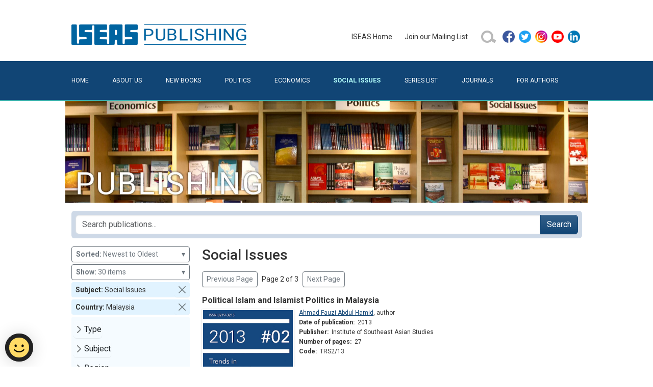

--- FILE ---
content_type: text/html; charset=utf-8
request_url: https://bookshop.iseas.edu.sg/search?limit=30&country=5&subject=23&page=2
body_size: 95140
content:
<!DOCTYPE html>
<html lang="en" data-pgc-master="main.html">

<head>

    <meta charset="utf-8">
    <meta http-equiv="X-UA-Compatible" content="IE=edge">
    <meta name="viewport" content="width=device-width, initial-scale=1, shrink-to-fit=no">

    
    <title>Social Issues | ISEAS Publishing</title>
    <meta property="og:title" content="Social Issues | ISEAS Publishing">

    
    <meta name="description" content="ISEAS Publishing is a dynamic academic press with more than 40 years’ experience. It is the largest publisher of academic books that focuses on Southeast Asian politics, economics and social issues. Since 1970 it has issued more than 2,000 books and journals, publishing an average of 70 a year.">
    <meta property="og:description" content="ISEAS Publishing is a dynamic academic press with more than 40 years’ experience. It is the largest publisher of academic books that focuses on Southeast Asian politics, economics and social issues. Since 1970 it has issued more than 2,000 books and journals, publishing an average of 70 a year.">
    

    
    <meta property="og:image" content="/iseas-publishing.jpg">
    

    <link href="/bundle.css" rel="stylesheet">
    <link href="/style.css" rel="stylesheet">

    
    <script src="https://assets.wogaa.sg/scripts/wogaa.js"></script>
    

    
    <script async src="https://www.googletagmanager.com/gtag/js?id=UA-23707218-2"></script>
    <script src="/ga.js"></script>
    

    

</head>

<body class="x-page-social-issues">
<header>
    <div class="container">
        <div class="pb-4 pt-5 row">
            <div class="col-12 col-lg-6 text-center text-lg-start">
                <a href="/" title="ISEAS Publishing Online Bookshop"><img class="x-logo" src="/assets/images/iseas-logo.png" alt="ISEAS Publishing Online Bookshop"></a>
            </div>
            <div class="align-items-center col-12 col-lg-6 d-flex gy-3 gy-lg-0 justify-content-center justify-content-lg-end">
                <ul class="justify-content-center align-items-center d-flex d-inline-block x-primary-menu flex-wrap flex-md-nowrap"><li class="me-4 my-2">
    <a href="https://www.iseas.edu.sg" target="_blank" rel="noopener noreferrer">ISEAS&nbsp;Home</a>
</li>
<li class="me-4 my-2">
    <a href="/mailing-list">Join&nbsp;our&nbsp;Mailing&nbsp;List</a>
</li>
<li class="me-2 my-2">
    <a href="/search">
        <img class="d-block" alt="search icon" src="/assets/images/search-button-01.png" width="32" height="32"/>
    </a>
</li>
<li class="my-2">
    <ul class="p-0">
        <li class="mx-2 mx-md-1">
            <a href="https://facebook.com/pages/ISEAS/297630733174" target="_blank" rel="noopener noreferrer">
                <img class="d-block" alt="facebook icon" src="/assets/images/social/facebook.png" width="24" height="24"/>
            </a>
        </li>
        <li class="mx-2 mx-md-1">
            <a href="https://twitter.com/iseas" target="_blank" rel="noopener noreferrer">
                <img class="d-block" alt="twitter icon" src="/assets/images/social/twitter.png" width="24" height="24"/>
            </a>
        </li>
        <li class="mx-2 mx-md-1">
            <a href="https://www.instagram.com/iseas.yusof.ishak.institute" target="_blank" rel="noopener noreferrer">
                <img class="d-block" alt="instagram icon" src="/assets/images/social/instagram.png" width="24" height="24"/>
            </a>
        </li>
        <li class="mx-2 mx-md-1">
            <a href="https://www.youtube.com/user/TheISEASsingapore" target="_blank" rel="noopener noreferrer">
                <img class="d-block" alt="youtube icon" src="/assets/images/social/youtube.png" width="24" height="24"/>
            </a>
        </li>
        <li class="mx-2 mx-md-1">
            <a href="https://www.linkedin.com/company/institute-of-southeast-asian-studies-iseas-" target="_blank" rel="noopener noreferrer">
                <img class="d-block" alt="linkedin icon" src="/assets/images/social/linkedin.png" width="24" height="24"/>
            </a>
        </li>
    </ul>
</li>
</ul>
            </div>
        </div>
    </div>
    <div class="bg-primary" id="secondary-bar">
        <div class="container">
            <nav class="navbar navbar-dark x-no-gradient navbar-expand-md pb-0 pt-0">
                <div class="container-fluid  pb-2 pb-lg-3 pe-0 ps-0 pt-2 pt-lg-3">
                    <button class="navbar-toggler" type="button" data-bs-toggle="collapse" data-bs-target="#navbarToggler" aria-controls="" aria-expanded="false" aria-label="Toggle navigation">
                        <span class="navbar-toggler-icon"></span>
                    </button>
                    <div class="collapse navbar-collapse" id="navbarToggler">
                        <ul class="flex-column flex-md-row fs-6 me-auto navbar-nav pt-2 pt-md-0 text-uppercase w-100 x-secondary-menu"><li class="flex-md-fill nav-item text-md-left">
    <a class="nav-link x-page-home" href="/">Home</a>
</li>
<li class="flex-md-fill nav-item text-md-left">
    <a class="nav-link x-page-about" href="/about">About&nbsp;Us</a>
</li>
<li class="flex-md-fill nav-item text-md-left">
    <a class="nav-link x-page-new-books" href="/new-books">New&nbsp;Books</a>
</li>
<li class="flex-md-fill nav-item text-md-left">
    <a class="nav-link x-page-politics" href="/search?type_code=book&subject=22">Politics</a>
</li>
<li class="flex-md-fill nav-item text-md-left">
    <a class="nav-link x-page-economics" href="/search?type_code=book&subject=21">Economics</a>
</li>
<li class="flex-md-fill nav-item text-md-left">
    <a class="nav-link x-page-social-issues" href="/search?type_code=book&subject=23">Social&nbsp;Issues</a>
</li>
<li class="flex-md-fill nav-item text-md-left">
    <a class="nav-link x-page-series-list" href="/series-list">Series&nbsp;List</a>
</li>
<li class="flex-md-fill nav-item text-md-left">
    <a class="nav-link x-page-journals" href="/search?type_code=issue&sort=DD">Journals</a>
</li>
<li class="flex-md-fill nav-item text-md-left">
    <a class="nav-link x-page-for-authors" href="/for-authors">For&nbsp;Authors</a>
</li></ul>
                    </div>
                </div>
            </nav>
        </div>
    </div>
    <div class="container ratio d-none d-sm-block" style="background-image: url('/assets/images/banner.jpg'); --bs-aspect-ratio: 20%; background-size: cover; background-position: center bottom;"></div>
</header>
<main><div id="fb-root"></div>
<script async defer crossorigin="anonymous"
        src="https://connect.facebook.net/en_GB/sdk.js#xfbml=1&version=v11.0">
</script>
<!--nonce="rok9DP1J"-->

<div class="container pt-3">
    <div class="row">
        <div class="col-12 d-flex align-items-md-center" >
            <form class="position-relative me-auto flex-fill p-2 rounded-2"
                  style="background-color: #ced9e7" action="/search">
                <div class="input-group">
                    <input type="search" class="form-control ds-input"
                           placeholder="Search publications..." autocomplete="off" spellcheck="false"
                           aria-label="Search publications for..."
                           name="tq" value="" />
                    
                        <input type='hidden' name="limit" value="30"/>
                    
                        <input type='hidden' name="country" value="5"/>
                    
                        <input type='hidden' name="subject" value="23"/>
                    
                    <button class="btn btn-primary" type="submit">Search</button>
                </div>
            </form>
            <button class="btn x-sidebar-toggle d-md-none order-2 ms-2 collapsed" type="button" data-bs-toggle="collapse" data-bs-target="#x-search-controls" aria-controls="x-search-controls" aria-expanded="false" aria-label="Toggle docs navigation">
                <svg xmlns="http://www.w3.org/2000/svg" width="24" height="24" class="bi bi-expand" fill="currentColor" viewBox="0 0 16 16">
                    <title>Expand</title>
                    <path fill-rule="evenodd" d="M1 8a.5.5 0 0 1 .5-.5h13a.5.5 0 0 1 0 1h-13A.5.5 0 0 1 1 8zM7.646.146a.5.5 0 0 1 .708 0l2 2a.5.5 0 0 1-.708.708L8.5 1.707V5.5a.5.5 0 0 1-1 0V1.707L6.354 2.854a.5.5 0 1 1-.708-.708l2-2zM8 10a.5.5 0 0 1 .5.5v3.793l1.146-1.147a.5.5 0 0 1 .708.708l-2 2a.5.5 0 0 1-.708 0l-2-2a.5.5 0 0 1 .708-.708L7.5 14.293V10.5A.5.5 0 0 1 8 10z"></path>
                </svg>
                <svg xmlns="http://www.w3.org/2000/svg" width="24" height="24" class="bi bi-collapse" fill="currentColor" viewBox="0 0 16 16">
                    <title>Collapse</title>
                    <path fill-rule="evenodd" d="M1 8a.5.5 0 0 1 .5-.5h13a.5.5 0 0 1 0 1h-13A.5.5 0 0 1 1 8zm7-8a.5.5 0 0 1 .5.5v3.793l1.146-1.147a.5.5 0 0 1 .708.708l-2 2a.5.5 0 0 1-.708 0l-2-2a.5.5 0 1 1 .708-.708L7.5 4.293V.5A.5.5 0 0 1 8 0zm-.5 11.707l-1.146 1.147a.5.5 0 0 1-.708-.708l2-2a.5.5 0 0 1 .708 0l2 2a.5.5 0 0 1-.708.708L8.5 11.707V15.5a.5.5 0 0 1-1 0v-3.793z"></path>
                </svg>
            </button>
        </div>
    </div>
</div>

<div class="container pt-3">
    <div class="row">

        <div class="col-lg-3 col-md-4 col-sm-12 x-search-sidebar collapse" id="x-search-controls">
            
<div class="mb-1 w-100">
    <button type="button" class="btn btn-sm btn-outline-secondary text-start w-100" data-bs-toggle="dropdown" aria-expanded="false">
        <b>Sorted:</b>&nbsp;Newest to Oldest
        <span class="float-end">&blacktriangledown;</span>
    </button>
    <ul class="dropdown-menu dropdown-menu-end">
        
            <li><a class="dropdown-item" href="/search?limit=30&amp;country=5&amp;subject=23&amp;sort=R" rel="nofollow">Relevance</a></li>
        
            <li><a class="dropdown-item" href="/search?limit=30&amp;country=5&amp;subject=23&amp;sort=TA" rel="nofollow">Title - A to Z</a></li>
        
            <li><a class="dropdown-item" href="/search?limit=30&amp;country=5&amp;subject=23&amp;sort=TD" rel="nofollow">Title - Z to A</a></li>
        
            <li><a class="dropdown-item" href="/search?limit=30&amp;country=5&amp;subject=23&amp;sort=DD" rel="nofollow">Newest to Oldest</a></li>
        
            <li><a class="dropdown-item" href="/search?limit=30&amp;country=5&amp;subject=23&amp;sort=DA" rel="nofollow">Oldest to Newest</a></li>
        
    </ul>
</div>

<div class="mb-1 w-100">
    <button type="button" class="btn btn-sm btn-outline-secondary text-start w-100" data-bs-toggle="dropdown" aria-expanded="false">
        <b>Show:</b>&nbsp;30 items
        <span class="float-end">&blacktriangledown;</span>
    </button>
    <ul class="dropdown-menu dropdown-menu-end">
        
            <li><a class="dropdown-item" href="/search?limit=10&amp;country=5&amp;subject=23" rel="nofollow">10 items</a></li>
        
            <li><a class="dropdown-item" href="/search?limit=20&amp;country=5&amp;subject=23" rel="nofollow">20 items</a></li>
        
            <li><a class="dropdown-item" href="/search?limit=40&amp;country=5&amp;subject=23" rel="nofollow">40 items</a></li>
        
            <li><a class="dropdown-item" href="/search?limit=50&amp;country=5&amp;subject=23" rel="nofollow">50 items</a></li>
        
    </ul>
</div>


    <div class="p-1 mb-1 d-flex flex-row align-items-center rounded-1 ps-2 pe-0 py-0" style="background-color: #e1f3ff">
        <div class="flex-fill"><strong>Subject:&nbsp;</strong>Social Issues</div>
        <a class="btn btn-sm btn-close p-2 align-self-end" href="/search?limit=30&amp;country=5" role="button" rel="nofollow"></a>
    </div>

    <div class="p-1 mb-1 d-flex flex-row align-items-center rounded-1 ps-2 pe-0 py-0" style="background-color: #e1f3ff">
        <div class="flex-fill"><strong>Country:&nbsp;</strong>Malaysia</div>
        <a class="btn btn-sm btn-close p-2 align-self-end" href="/search?limit=30&amp;subject=23" role="button" rel="nofollow"></a>
    </div>


<ul class="list-unstyled py-2 px-1 x-search-facets rounded-1 mb-4 mb-md-2" style="background-color: #f5fbff">
    
        
        <li class="mb-1">
            <button class="btn d-inline-flex align-items-center rounded collapsed py-1 px-0"
                    data-bs-toggle="collapse" data-bs-target="#ff_type_code"
                    aria-expanded="false">Type</button>
            <div class="collapse" id="ff_type_code">
                <ul class="fw-normal pb-1">
                    
                        <li><a href="/search?limit=30&amp;country=5&amp;subject=23&amp;type_code=book"
                               class="d-inline-flex rounded"
                               rel="nofollow"
                            >Book&nbsp;(87)</a></li>
                    
                        <li><a href="/search?limit=30&amp;country=5&amp;subject=23&amp;type_code=issue"
                               class="d-inline-flex rounded"
                               rel="nofollow"
                            >Journal Issue&nbsp;(3)</a></li>
                    
                </ul>
            </div>
        </li>
    
        
        <li class="mb-1">
            <button class="btn d-inline-flex align-items-center rounded collapsed py-1 px-0"
                    data-bs-toggle="collapse" data-bs-target="#ff_subject"
                    aria-expanded="false">Subject</button>
            <div class="collapse" id="ff_subject">
                <ul class="fw-normal pb-1">
                    
                        <li><a href="/search?limit=30&amp;country=5&amp;subject=23%2C22"
                               class="d-inline-flex rounded"
                               rel="nofollow"
                            >Politics&nbsp;(34)</a></li>
                    
                        <li><a href="/search?limit=30&amp;country=5&amp;subject=23%2C21"
                               class="d-inline-flex rounded"
                               rel="nofollow"
                            >Economics&nbsp;(22)</a></li>
                    
                </ul>
            </div>
        </li>
    
        
        <li class="mb-1">
            <button class="btn d-inline-flex align-items-center rounded collapsed py-1 px-0"
                    data-bs-toggle="collapse" data-bs-target="#ff_region"
                    aria-expanded="false">Region</button>
            <div class="collapse" id="ff_region">
                <ul class="fw-normal pb-1">
                    
                        <li><a href="/search?limit=30&amp;country=5&amp;subject=23&amp;region=6"
                               class="d-inline-flex rounded"
                               rel="nofollow"
                            >ASEAN&nbsp;(39)</a></li>
                    
                        <li><a href="/search?limit=30&amp;country=5&amp;subject=23&amp;region=19"
                               class="d-inline-flex rounded"
                               rel="nofollow"
                            >East Asia&nbsp;(5)</a></li>
                    
                        <li><a href="/search?limit=30&amp;country=5&amp;subject=23&amp;region=18"
                               class="d-inline-flex rounded"
                               rel="nofollow"
                            >Asia Pacific&nbsp;(3)</a></li>
                    
                        <li><a href="/search?limit=30&amp;country=5&amp;subject=23&amp;region=20"
                               class="d-inline-flex rounded"
                               rel="nofollow"
                            >South Asia&nbsp;(2)</a></li>
                    
                </ul>
            </div>
        </li>
    
        
        <li class="mb-1">
            <button class="btn d-inline-flex align-items-center rounded collapsed py-1 px-0"
                    data-bs-toggle="collapse" data-bs-target="#ff_country"
                    aria-expanded="false">Country</button>
            <div class="collapse" id="ff_country">
                <ul class="fw-normal pb-1">
                    
                        <li><a href="/search?limit=30&amp;country=5%2C1&amp;subject=23"
                               class="d-inline-flex rounded"
                               rel="nofollow"
                            >Indonesia&nbsp;(38)</a></li>
                    
                        <li><a href="/search?limit=30&amp;country=5%2C15&amp;subject=23"
                               class="d-inline-flex rounded"
                               rel="nofollow"
                            >Singapore&nbsp;(37)</a></li>
                    
                        <li><a href="/search?limit=30&amp;country=5%2C16&amp;subject=23"
                               class="d-inline-flex rounded"
                               rel="nofollow"
                            >Thailand&nbsp;(24)</a></li>
                    
                        <li><a href="/search?limit=30&amp;country=5%2C14&amp;subject=23"
                               class="d-inline-flex rounded"
                               rel="nofollow"
                            >Philippines&nbsp;(19)</a></li>
                    
                        <li><a href="/search?limit=30&amp;country=5%2C4&amp;subject=23"
                               class="d-inline-flex rounded"
                               rel="nofollow"
                            >Myanmar&nbsp;(13)</a></li>
                    
                        <li><a href="/search?limit=30&amp;country=5%2C17&amp;subject=23"
                               class="d-inline-flex rounded"
                               rel="nofollow"
                            >Vietnam&nbsp;(12)</a></li>
                    
                        <li><a href="/search?limit=30&amp;country=5%2C10&amp;subject=23"
                               class="d-inline-flex rounded"
                               rel="nofollow"
                            >Cambodia&nbsp;(11)</a></li>
                    
                        <li><a href="/search?limit=30&amp;country=5%2C2&amp;subject=23"
                               class="d-inline-flex rounded"
                               rel="nofollow"
                            >China&nbsp;(10)</a></li>
                    
                        <li><a href="/search?limit=30&amp;country=5%2C11&amp;subject=23"
                               class="d-inline-flex rounded"
                               rel="nofollow"
                            >Laos&nbsp;(8)</a></li>
                    
                        <li><a href="/search?limit=30&amp;country=5%2C25&amp;subject=23"
                               class="d-inline-flex rounded"
                               rel="nofollow"
                            >Brunei Darussalam&nbsp;(8)</a></li>
                    
                        <li><a href="/search?limit=30&amp;country=5%2C26&amp;subject=23"
                               class="d-inline-flex rounded"
                               rel="nofollow"
                            >India&nbsp;(5)</a></li>
                    
                        <li><a href="/search?limit=30&amp;country=5%2C24&amp;subject=23"
                               class="d-inline-flex rounded"
                               rel="nofollow"
                            >Japan&nbsp;(4)</a></li>
                    
                        <li><a href="/search?limit=30&amp;country=5%2C13&amp;subject=23"
                               class="d-inline-flex rounded"
                               rel="nofollow"
                            >Korea&nbsp;(3)</a></li>
                    
                        <li><a href="/search?limit=30&amp;country=5%2C33&amp;subject=23"
                               class="d-inline-flex rounded"
                               rel="nofollow"
                            >Timor Leste&nbsp;(3)</a></li>
                    
                        <li><a href="/search?limit=30&amp;country=5%2C27&amp;subject=23"
                               class="d-inline-flex rounded"
                               rel="nofollow"
                            >Taiwan&nbsp;(1)</a></li>
                    
                        <li><a href="/search?limit=30&amp;country=5%2C30&amp;subject=23"
                               class="d-inline-flex rounded"
                               rel="nofollow"
                            >Hong Kong&nbsp;(1)</a></li>
                    
                </ul>
            </div>
        </li>
    
        
        <li class="mb-1">
            <button class="btn d-inline-flex align-items-center rounded collapsed py-1 px-0"
                    data-bs-toggle="collapse" data-bs-target="#ff_series"
                    aria-expanded="false">Series</button>
            <div class="collapse" id="ff_series">
                <ul class="fw-normal pb-1">
                    
                        <li><a href="/search?limit=30&amp;country=5&amp;subject=23&amp;series=BM"
                               class="d-inline-flex rounded"
                               rel="nofollow"
                            >Books / Monographs&nbsp;(42)</a></li>
                    
                        <li><a href="/search?limit=30&amp;country=5&amp;subject=23&amp;series=PIC"
                               class="d-inline-flex rounded"
                               rel="nofollow"
                            >Lectures, Workshops, and Proceedings of International Conferences&nbsp;(12)</a></li>
                    
                        <li><a href="/search?limit=30&amp;country=5&amp;subject=23&amp;series=LH"
                               class="d-inline-flex rounded"
                               rel="nofollow"
                            >Local History and Memoirs&nbsp;(9)</a></li>
                    
                        <li><a href="/search?limit=30&amp;country=5&amp;subject=23&amp;series=TRS"
                               class="d-inline-flex rounded"
                               rel="nofollow"
                            >Trends in Southeast Asia&nbsp;(7)</a></li>
                    
                        <li><a href="/search?limit=30&amp;country=5&amp;subject=23&amp;series=SEAA"
                               class="d-inline-flex rounded"
                               rel="nofollow"
                            >Southeast Asian Affairs&nbsp;(3)</a></li>
                    
                        <li><a href="/search?limit=30&amp;country=5&amp;subject=23&amp;series=SEAB"
                               class="d-inline-flex rounded"
                               rel="nofollow"
                            >Southeast Asia Background Series&nbsp;(3)</a></li>
                    
                        <li><a href="/search?limit=30&amp;country=5&amp;subject=23&amp;series=SISEA"
                               class="d-inline-flex rounded"
                               rel="nofollow"
                            >Social Issues in Southeast Asia&nbsp;(3)</a></li>
                    
                        <li><a href="/search?limit=30&amp;country=5&amp;subject=23&amp;series=EDS"
                               class="d-inline-flex rounded"
                               rel="nofollow"
                            >Environment and Development Series&nbsp;(2)</a></li>
                    
                        <li><a href="/search?limit=30&amp;country=5&amp;subject=23&amp;series=WPSC"
                               class="d-inline-flex rounded"
                               rel="nofollow"
                            >ISEAS Working Papers Series: Social and Cultural Issues&nbsp;(2)</a></li>
                    
                        <li><a href="/search?limit=30&amp;country=5&amp;subject=23&amp;series=IIAS-P"
                               class="d-inline-flex rounded"
                               rel="nofollow"
                            >IIAS-ISEAS Series on Maritime Piracy&nbsp;(1)</a></li>
                    
                        <li><a href="/search?limit=30&amp;country=5&amp;subject=23&amp;series=NSC"
                               class="d-inline-flex rounded"
                               rel="nofollow"
                            >Nalanda-Sriwijaya Research Series&nbsp;(1)</a></li>
                    
                        <li><a href="/search?limit=30&amp;country=5&amp;subject=23&amp;series=OP"
                               class="d-inline-flex rounded"
                               rel="nofollow"
                            >Occasional Papers&nbsp;(1)</a></li>
                    
                        <li><a href="/search?limit=30&amp;country=5&amp;subject=23&amp;series=PS"
                               class="d-inline-flex rounded"
                               rel="nofollow"
                            >East-West Center Policy Studies&nbsp;(1)</a></li>
                    
                        <li><a href="/search?limit=30&amp;country=5&amp;subject=23&amp;series=SJ"
                               class="d-inline-flex rounded"
                               rel="nofollow"
                            >SOJOURN: Journal of Social Issues in Southeast Asia&nbsp;(1)</a></li>
                    
                        <li><a href="/search?limit=30&amp;country=5&amp;subject=23&amp;series=SUP"
                               class="d-inline-flex rounded"
                               rel="nofollow"
                            >East-West Center/Stanford University Press, Contemporary Issues in Asia and the Pacific&nbsp;(1)</a></li>
                    
                        <li><a href="/search?limit=30&amp;country=5&amp;subject=23&amp;series=VRS"
                               class="d-inline-flex rounded"
                               rel="nofollow"
                            >Visiting Researchers Series&nbsp;(1)</a></li>
                    
                </ul>
            </div>
        </li>
    
</ul>
        </div>

        <div class="col-lg-9 col-md-8 col-sm-12 x-block x-search-results">

            <h1 class="fs-3 flex-fill me-4">
                
                Social Issues
                
            </h1>

            <div class="d-flex align-items-center my-3">

    
        <a class="btn btn-sm btn-outline-secondary me-2" href="/search?limit=30&country=5&subject=23&page=1" role="button">Previous&nbsp;Page</a>
    

    <span>Page 2 of 3</span>

    
        <a class="btn btn-sm btn-outline-secondary ms-2" href="/search?limit=30&country=5&subject=23&page=3" role="button">Next&nbsp;Page</a>
    

</div>


            


            
<div class="x-publication-card mb-4" data-pgc-define="publication-card" data-pgc-define-photo-preview-only data-pgc-define-name="Publication Card">

    <h4><a href="/publication/1947">Political Islam and Islamist Politics in Malaysia </a></h4>

    <div class="d-flex flex-row mb-2">

        <a href="/publication/1947"><img src="/cover/TRS2-13.jpg" alt="Political Islam and Islamist Politics in Malaysia " class="x-cover-image x-cover-image-frame align-self-start"/></a>

        <div class="x-publication-details flex-fill" style="max-width: 400px;">

            <div class="lh-sm x-fs-card mb-1">
                <a href='/search?limit=30&country=5&subject=23&person=2480'>Ahmad Fauzi Abdul Hamid</a>, <span class='postfix'>author</span>
            </div>

            <div class="lh-sm x-fs-card mb-1">
                <strong>Date of publication:</strong>&nbsp;
                <span>2013</span>
            </div>

            <div class="lh-sm x-fs-card mb-1">
                <strong>Publisher:</strong>&nbsp;
                <span>Institute of Southeast Asian Studies</span>
            </div>

            <div class="lh-sm x-fs-card mb-1">
                <strong>Number of pages:</strong>&nbsp;
                <span>27</span>
            </div>

            <div class="lh-sm x-fs-card mb-1">
                <strong>Code:</strong>&nbsp;
                <span>TRS2/13</span>
            </div>

            

            

            <div class="p-1"></div>

            

        </div>
    </div>

    
    
        <div class="align-items-center d-flex flex-row lh-sm x-fs-card p-1" style="margin-top: -1px; border: 1px solid #e2e2e2;">
            <a class="d-flex flex-row align-items-center" href="/publication/1947#contents">
                <img class="me-2" alt="pdf icon" src="/assets/images/pdf.png" width="16" height="16" />
                <span>Ebook is available</span>
            </a>
        </div>
    



</div>

<div class="x-publication-card mb-4" data-pgc-define="publication-card" data-pgc-define-photo-preview-only data-pgc-define-name="Publication Card">

    <h4><a href="/publication/1932">Transnational Dynamics in Southeast Asia: The Greater Mekong Subregion and Malacca Straits Economic Corridors</a></h4>

    <div class="d-flex flex-row mb-2">

        <a href="/publication/1932"><img src="/cover/BM493.jpg" alt="Transnational Dynamics in Southeast Asia: The Greater Mekong Subregion and Malacca Straits Economic Corridors" class="x-cover-image x-cover-image-frame align-self-start"/></a>

        <div class="x-publication-details flex-fill" style="max-width: 400px;">

            <div class="lh-sm x-fs-card mb-1">
                <a href='/search?limit=30&country=5&subject=23&person=7580'>Nathalie Fau</a>, <a href='/search?limit=30&country=5&subject=23&person=7581'>Sirivanh Khonthapane</a>, <a href='/search?limit=30&country=5&subject=23&person=7582'>Christian Taillard</a>, <span class='postfix'>editors</span>
            </div>

            <div class="lh-sm x-fs-card mb-1">
                <strong>Date of publication:</strong>&nbsp;
                <span>2013</span>
            </div>

            <div class="lh-sm x-fs-card mb-1">
                <strong>Publisher:</strong>&nbsp;
                <span>Institute of Southeast Asian Studies</span>
            </div>

            <div class="lh-sm x-fs-card mb-1">
                <strong>Number of pages:</strong>&nbsp;
                <span>547</span>
            </div>

            <div class="lh-sm x-fs-card mb-1">
                <strong>Code:</strong>&nbsp;
                <span>BM493</span>
            </div>

            

            

            <div class="p-1"></div>

            

        </div>
    </div>

    
    
        <div class="align-items-center d-flex flex-row lh-sm x-fs-card p-1" style="margin-top: -1px; border: 1px solid #e2e2e2;">
            <div>
                <div><strong>Soft Cover</strong></div>
                <div style="color:#8a0101">ISBN:&nbsp;9789814517898</div>
            </div>
            
            
                <a class="btn btn-primary btn-sm ms-auto"
                   href="https://readabook.store/products/9789814517898"
                   target="_blank"
                   role="button">Check&nbsp;Price</a>
            
        </div>
    

    
        <div class="align-items-center d-flex flex-row lh-sm x-fs-card p-1" style="margin-top: -1px; border: 1px solid #e2e2e2;">
            <a class="d-flex flex-row align-items-center" href="/publication/1932#contents">
                <img class="me-2" alt="pdf icon" src="/assets/images/pdf.png" width="16" height="16" />
                <span>Ebook is available</span>
            </a>
        </div>
    



</div>

<div class="x-publication-card mb-4" data-pgc-define="publication-card" data-pgc-define-photo-preview-only data-pgc-define-name="Publication Card">

    <h4><a href="/publication/1883">SOJOURN: Journal of Social Issues in Southeast Asia Vol. 28/2 (July 2013)</a></h4>

    <div class="d-flex flex-row mb-2">

        <a href="/publication/1883"><img src="/cover/SJ28-2.jpg" alt="SOJOURN: Journal of Social Issues in Southeast Asia Vol. 28/2 (July 2013)" class="x-cover-image x-cover-image-frame align-self-start"/></a>

        <div class="x-publication-details flex-fill" style="max-width: 400px;">

            <div class="lh-sm x-fs-card mb-1">
                
            </div>

            <div class="lh-sm x-fs-card mb-1">
                <strong>Date of publication:</strong>&nbsp;
                <span>July 2013</span>
            </div>

            <div class="lh-sm x-fs-card mb-1">
                <strong>Publisher:</strong>&nbsp;
                <span>Institute of Southeast Asian Studies</span>
            </div>

            <div class="lh-sm x-fs-card mb-1">
                <strong>Number of pages:</strong>&nbsp;
                <span>200</span>
            </div>

            <div class="lh-sm x-fs-card mb-1">
                <strong>Code:</strong>&nbsp;
                <span>SJ28/2</span>
            </div>

            <div class="lh-sm x-fs-card mb-1">
                <a href="/search?type_code=issue&series=SJ&sort=DD">All Issues</a>
            </div>

            <div class="lh-sm x-fs-card mb-1">
                <a href="/journal-details/sj">Journal Details</a>
            </div>

            <div class="p-1"></div>

            

        </div>
    </div>

    
    
        <div class="align-items-center d-flex flex-row lh-sm x-fs-card p-1" style="margin-top: -1px; border: 1px solid #e2e2e2;">
            <a class="d-flex flex-row align-items-center" href="/publication/1883#contents">
                <img class="me-2" alt="pdf icon" src="/assets/images/pdf.png" width="16" height="16" />
                <span>Ebook is available</span>
            </a>
        </div>
    



</div>

<div class="x-publication-card mb-4" data-pgc-define="publication-card" data-pgc-define-photo-preview-only data-pgc-define-name="Publication Card">

    <h4><a href="/publication/1895">A History of Classical Malay Literature</a></h4>

    <div class="d-flex flex-row mb-2">

        <a href="/publication/1895"><img src="/cover/LH23.jpg" alt="A History of Classical Malay Literature" class="x-cover-image x-cover-image-frame align-self-start"/></a>

        <div class="x-publication-details flex-fill" style="max-width: 400px;">

            <div class="lh-sm x-fs-card mb-1">
                <a href='/search?limit=30&country=5&subject=23&person=7468'>Liaw Yock Fang</a>, <span class='postfix'>author</span>
            </div>

            <div class="lh-sm x-fs-card mb-1">
                <strong>Date of publication:</strong>&nbsp;
                <span>2013</span>
            </div>

            <div class="lh-sm x-fs-card mb-1">
                <strong>Publisher:</strong>&nbsp;
                <span>ISEAS / Obor</span>
            </div>

            <div class="lh-sm x-fs-card mb-1">
                <strong>Number of pages:</strong>&nbsp;
                <span>505</span>
            </div>

            <div class="lh-sm x-fs-card mb-1">
                <strong>Code:</strong>&nbsp;
                <span>LH23</span>
            </div>

            

            

            <div class="p-1"></div>

            

        </div>
    </div>

    
    
        <div class="align-items-center d-flex flex-row lh-sm x-fs-card p-1" style="margin-top: -1px; border: 1px solid #e2e2e2;">
            <a class="d-flex flex-row align-items-center" href="/publication/1895#contents">
                <img class="me-2" alt="pdf icon" src="/assets/images/pdf.png" width="16" height="16" />
                <span>Ebook is available</span>
            </a>
        </div>
    



</div>

<div class="x-publication-card mb-4" data-pgc-define="publication-card" data-pgc-define-photo-preview-only data-pgc-define-name="Publication Card">

    <h4><a href="/publication/1891">Catching the Wind: Penang in a Rising Asia</a></h4>

    <div class="d-flex flex-row mb-2">

        <a href="/publication/1891"><img src="/cover/BM457.jpg" alt="Catching the Wind: Penang in a Rising Asia" class="x-cover-image x-cover-image-frame align-self-start"/></a>

        <div class="x-publication-details flex-fill" style="max-width: 400px;">

            <div class="lh-sm x-fs-card mb-1">
                <a href='/search?limit=30&country=5&subject=23&person=4360'>Francis E Hutchinson</a>, <a href='/search?limit=30&country=5&subject=23&person=36'>Johan Saravanamuttu</a>, <span class='postfix'>editors</span>
            </div>

            <div class="lh-sm x-fs-card mb-1">
                <strong>Date of publication:</strong>&nbsp;
                <span>2013</span>
            </div>

            <div class="lh-sm x-fs-card mb-1">
                <strong>Publisher:</strong>&nbsp;
                <span>ISEAS / Penang Institute</span>
            </div>

            <div class="lh-sm x-fs-card mb-1">
                <strong>Number of pages:</strong>&nbsp;
                <span>216</span>
            </div>

            <div class="lh-sm x-fs-card mb-1">
                <strong>Code:</strong>&nbsp;
                <span>BM457</span>
            </div>

            

            

            <div class="p-1"></div>

            

        </div>
    </div>

    
    
        <div class="align-items-center d-flex flex-row lh-sm x-fs-card p-1" style="margin-top: -1px; border: 1px solid #e2e2e2;">
            <div>
                <div><strong>Soft Cover</strong></div>
                <div style="color:#8a0101">ISBN:&nbsp;9789814379878</div>
            </div>
            
            
                <a class="btn btn-primary btn-sm ms-auto"
                   href="https://readabook.store/products/9789814379878"
                   target="_blank"
                   role="button">Check&nbsp;Price</a>
            
        </div>
    

    
        <div class="align-items-center d-flex flex-row lh-sm x-fs-card p-1" style="margin-top: -1px; border: 1px solid #e2e2e2;">
            <a class="d-flex flex-row align-items-center" href="/publication/1891#contents">
                <img class="me-2" alt="pdf icon" src="/assets/images/pdf.png" width="16" height="16" />
                <span>Ebook is available</span>
            </a>
        </div>
    



</div>

<div class="x-publication-card mb-4" data-pgc-define="publication-card" data-pgc-define-photo-preview-only data-pgc-define-name="Publication Card">

    <h4><a href="/publication/411">Chinese Schools in Peninsular Malaysia: The Struggle for Survival</a></h4>

    <div class="d-flex flex-row mb-2">

        <a href="/publication/411"><img src="/cover/BM393.jpg" alt="Chinese Schools in Peninsular Malaysia: The Struggle for Survival" class="x-cover-image x-cover-image-frame align-self-start"/></a>

        <div class="x-publication-details flex-fill" style="max-width: 400px;">

            <div class="lh-sm x-fs-card mb-1">
                <a href='/search?limit=30&country=5&subject=23&person=5793'>Lee Ting Hui</a>, <span class='postfix'>author</span>
            </div>

            <div class="lh-sm x-fs-card mb-1">
                <strong>Date of publication:</strong>&nbsp;
                <span>2011</span>
            </div>

            <div class="lh-sm x-fs-card mb-1">
                <strong>Publisher:</strong>&nbsp;
                <span>Institute of Southeast Asian Studies</span>
            </div>

            <div class="lh-sm x-fs-card mb-1">
                <strong>Number of pages:</strong>&nbsp;
                <span>284</span>
            </div>

            <div class="lh-sm x-fs-card mb-1">
                <strong>Code:</strong>&nbsp;
                <span>BM393</span>
            </div>

            

            

            <div class="p-1"></div>

            

        </div>
    </div>

    
    
        <div class="align-items-center d-flex flex-row lh-sm x-fs-card p-1" style="margin-top: -1px; border: 1px solid #e2e2e2;">
            <a class="d-flex flex-row align-items-center" href="/publication/411#contents">
                <img class="me-2" alt="pdf icon" src="/assets/images/pdf.png" width="16" height="16" />
                <span>Ebook is available</span>
            </a>
        </div>
    



</div>

<div class="x-publication-card mb-4" data-pgc-define="publication-card" data-pgc-define-photo-preview-only data-pgc-define-name="Publication Card">

    <h4><a href="/publication/662">Gender and Natural Resource Management: Livelihoods, Mobility and Interventions</a></h4>

    <div class="d-flex flex-row mb-2">

        <a href="/publication/662"><img src="/cover/EDS13.jpg" alt="Gender and Natural Resource Management: Livelihoods, Mobility and Interventions" class="x-cover-image x-cover-image-frame align-self-start"/></a>

        <div class="x-publication-details flex-fill" style="max-width: 400px;">

            <div class="lh-sm x-fs-card mb-1">
                <a href='/search?limit=30&country=5&subject=23&person=5203'>Bernadette P. Resurreccion</a>, <a href='/search?limit=30&country=5&subject=23&person=5204'>Rebecca Elmhirst</a>, <span class='postfix'>editors</span>
            </div>

            <div class="lh-sm x-fs-card mb-1">
                <strong>Date of publication:</strong>&nbsp;
                <span>2009</span>
            </div>

            <div class="lh-sm x-fs-card mb-1">
                <strong>Publisher:</strong>&nbsp;
                <span>ISEAS / Earthscan</span>
            </div>

            <div class="lh-sm x-fs-card mb-1">
                <strong>Number of pages:</strong>&nbsp;
                <span>268</span>
            </div>

            <div class="lh-sm x-fs-card mb-1">
                <strong>Code:</strong>&nbsp;
                <span>EDS13</span>
            </div>

            

            

            <div class="p-1"></div>

            

        </div>
    </div>

    


</div>

<div class="x-publication-card mb-4" data-pgc-define="publication-card" data-pgc-define-photo-preview-only data-pgc-define-name="Publication Card">

    <h4><a href="/publication/376">Muslim-Non-Muslim Marriage: Political and Cultural Contestations in Southeast Asia</a></h4>

    <div class="d-flex flex-row mb-2">

        <a href="/publication/376"><img src="/cover/BM356.jpg" alt="Muslim-Non-Muslim Marriage: Political and Cultural Contestations in Southeast Asia" class="x-cover-image x-cover-image-frame align-self-start"/></a>

        <div class="x-publication-details flex-fill" style="max-width: 400px;">

            <div class="lh-sm x-fs-card mb-1">
                <a href='/search?limit=30&country=5&subject=23&person=437'>Gavin W Jones</a>, <a href='/search?limit=30&country=5&subject=23&person=5202'>Chee Heng Leng</a>, <a href='/search?limit=30&country=5&subject=23&person=70'>Maznah Mohamad</a>, <span class='postfix'>editors</span>
            </div>

            <div class="lh-sm x-fs-card mb-1">
                <strong>Date of publication:</strong>&nbsp;
                <span>2009</span>
            </div>

            <div class="lh-sm x-fs-card mb-1">
                <strong>Publisher:</strong>&nbsp;
                <span>Institute of Southeast Asian Studies</span>
            </div>

            <div class="lh-sm x-fs-card mb-1">
                <strong>Number of pages:</strong>&nbsp;
                <span>322</span>
            </div>

            <div class="lh-sm x-fs-card mb-1">
                <strong>Code:</strong>&nbsp;
                <span>BM356</span>
            </div>

            

            

            <div class="p-1"></div>

            

        </div>
    </div>

    
    
        <div class="align-items-center d-flex flex-row lh-sm x-fs-card p-1" style="margin-top: -1px; border: 1px solid #e2e2e2;">
            <a class="d-flex flex-row align-items-center" href="/publication/376#contents">
                <img class="me-2" alt="pdf icon" src="/assets/images/pdf.png" width="16" height="16" />
                <span>Ebook is available</span>
            </a>
        </div>
    



</div>

<div class="x-publication-card mb-4" data-pgc-define="publication-card" data-pgc-define-photo-preview-only data-pgc-define-name="Publication Card">

    <h4><a href="/publication/916">Malaya&#39;s First Year at the United Nations: As Reflected in Dr Ismail&#39;s Reports Home to Tunku Abdul Rahman</a></h4>

    <div class="d-flex flex-row mb-2">

        <a href="/publication/916"><img src="/cover/LH21.jpg" alt="Malaya&#39;s First Year at the United Nations: As Reflected in Dr Ismail&#39;s Reports Home to Tunku Abdul Rahman" class="x-cover-image x-cover-image-frame align-self-start"/></a>

        <div class="x-publication-details flex-fill" style="max-width: 400px;">

            <div class="lh-sm x-fs-card mb-1">
                <a href='/search?limit=30&country=5&subject=23&person=4973'>Tawfik Ismail</a>, <span class='postfix'>compiler</span><br/><a href='/search?limit=30&country=5&subject=23&person=3894'>Ooi Kee Beng</a>, <span class='postfix'>author</span>
            </div>

            <div class="lh-sm x-fs-card mb-1">
                <strong>Date of publication:</strong>&nbsp;
                <span>2008</span>
            </div>

            <div class="lh-sm x-fs-card mb-1">
                <strong>Publisher:</strong>&nbsp;
                <span>Institute of Southeast Asian Studies</span>
            </div>

            <div class="lh-sm x-fs-card mb-1">
                <strong>Number of pages:</strong>&nbsp;
                <span>130</span>
            </div>

            <div class="lh-sm x-fs-card mb-1">
                <strong>Code:</strong>&nbsp;
                <span>LH21</span>
            </div>

            

            

            <div class="p-1"></div>

            

        </div>
    </div>

    
    
        <div class="align-items-center d-flex flex-row lh-sm x-fs-card p-1" style="margin-top: -1px; border: 1px solid #e2e2e2;">
            <a class="d-flex flex-row align-items-center" href="/publication/916#contents">
                <img class="me-2" alt="pdf icon" src="/assets/images/pdf.png" width="16" height="16" />
                <span>Ebook is available</span>
            </a>
        </div>
    



</div>

<div class="x-publication-card mb-4" data-pgc-define="publication-card" data-pgc-define-photo-preview-only data-pgc-define-name="Publication Card">

    <h4><a href="/publication/1198">Rising India and Indian Communities in East Asia</a></h4>

    <div class="d-flex flex-row mb-2">

        <a href="/publication/1198"><img src="/cover/PIC175.jpg" alt="Rising India and Indian Communities in East Asia" class="x-cover-image x-cover-image-frame align-self-start"/></a>

        <div class="x-publication-details flex-fill" style="max-width: 400px;">

            <div class="lh-sm x-fs-card mb-1">
                <a href='/search?limit=30&country=5&subject=23&person=2782'>K Kesavapany</a>, <a href='/search?limit=30&country=5&subject=23&person=536'>A Mani </a>, <a href='/search?limit=30&country=5&subject=23&person=1335'>P Ramasamy</a>, <span class='postfix'>editors</span>
            </div>

            <div class="lh-sm x-fs-card mb-1">
                <strong>Date of publication:</strong>&nbsp;
                <span>2008</span>
            </div>

            <div class="lh-sm x-fs-card mb-1">
                <strong>Publisher:</strong>&nbsp;
                <span>Institute of Southeast Asian Studies</span>
            </div>

            <div class="lh-sm x-fs-card mb-1">
                <strong>Number of pages:</strong>&nbsp;
                <span>720</span>
            </div>

            <div class="lh-sm x-fs-card mb-1">
                <strong>Code:</strong>&nbsp;
                <span>PIC175</span>
            </div>

            

            

            <div class="p-1"></div>

            

        </div>
    </div>

    
    
        <div class="align-items-center d-flex flex-row lh-sm x-fs-card p-1" style="margin-top: -1px; border: 1px solid #e2e2e2;">
            <div>
                <div><strong>Hard Cover</strong></div>
                <div style="color:#8a0101">ISBN:&nbsp;9789812307996</div>
            </div>
            
            
                <a class="btn btn-primary btn-sm ms-auto"
                   href="https://readabook.store/products/9789812307996"
                   target="_blank"
                   role="button">Check&nbsp;Price</a>
            
        </div>
    

    
        <div class="align-items-center d-flex flex-row lh-sm x-fs-card p-1" style="margin-top: -1px; border: 1px solid #e2e2e2;">
            <div>
                <div><strong>Soft Cover</strong></div>
                <div style="color:#8a0101">ISBN:&nbsp;9789812308689</div>
            </div>
            
            
                <a class="btn btn-primary btn-sm ms-auto"
                   href="https://readabook.store/products/9789812308689"
                   target="_blank"
                   role="button">Check&nbsp;Price</a>
            
        </div>
    

    
        <div class="align-items-center d-flex flex-row lh-sm x-fs-card p-1" style="margin-top: -1px; border: 1px solid #e2e2e2;">
            <a class="d-flex flex-row align-items-center" href="/publication/1198#contents">
                <img class="me-2" alt="pdf icon" src="/assets/images/pdf.png" width="16" height="16" />
                <span>Ebook is available</span>
            </a>
        </div>
    



</div>

<div class="x-publication-card mb-4" data-pgc-define="publication-card" data-pgc-define-photo-preview-only data-pgc-define-name="Publication Card">

    <h4><a href="/publication/1642">Protest and Possibilities: Civil Society and Coalitions for Political Change in Malaysia</a></h4>

    <div class="d-flex flex-row mb-2">

        <a href="/publication/1642"><img src="/cover/SUP3.jpg" alt="Protest and Possibilities: Civil Society and Coalitions for Political Change in Malaysia" class="x-cover-image x-cover-image-frame align-self-start"/></a>

        <div class="x-publication-details flex-fill" style="max-width: 400px;">

            <div class="lh-sm x-fs-card mb-1">
                <a href='/search?limit=30&country=5&subject=23&person=1297'>Meredith L Weiss</a>, <span class='postfix'>author</span>
            </div>

            <div class="lh-sm x-fs-card mb-1">
                <strong>Date of publication:</strong>&nbsp;
                <span>2008</span>
            </div>

            

            <div class="lh-sm x-fs-card mb-1">
                <strong>Number of pages:</strong>&nbsp;
                <span>324</span>
            </div>

            <div class="lh-sm x-fs-card mb-1">
                <strong>Code:</strong>&nbsp;
                <span>SUP3</span>
            </div>

            

            

            <div class="p-1"></div>

            

        </div>
    </div>

    


</div>

<div class="x-publication-card mb-4" data-pgc-define="publication-card" data-pgc-define-photo-preview-only data-pgc-define-name="Publication Card">

    <h4><a href="/publication/367">Globalization and National Autonomy: The Experience of Malaysia</a></h4>

    <div class="d-flex flex-row mb-2">

        <a href="/publication/367"><img src="/cover/BM347.jpg" alt="Globalization and National Autonomy: The Experience of Malaysia" class="x-cover-image x-cover-image-frame align-self-start"/></a>

        <div class="x-publication-details flex-fill" style="max-width: 400px;">

            <div class="lh-sm x-fs-card mb-1">
                <a href='/search?limit=30&country=5&subject=23&person=4825'>Joan M Nelson</a>, <a href='/search?limit=30&country=5&subject=23&person=4826'>Jacob Meerman</a>, <a href='/search?limit=30&country=5&subject=23&person=4827'>Abdul Rahman Haji Embong</a>, <span class='postfix'>editors</span>
            </div>

            <div class="lh-sm x-fs-card mb-1">
                <strong>Date of publication:</strong>&nbsp;
                <span>2008</span>
            </div>

            <div class="lh-sm x-fs-card mb-1">
                <strong>Publisher:</strong>&nbsp;
                <span>ISEAS / IKMAS</span>
            </div>

            <div class="lh-sm x-fs-card mb-1">
                <strong>Number of pages:</strong>&nbsp;
                <span>353</span>
            </div>

            <div class="lh-sm x-fs-card mb-1">
                <strong>Code:</strong>&nbsp;
                <span>BM347</span>
            </div>

            

            

            <div class="p-1"></div>

            

        </div>
    </div>

    
    
        <div class="align-items-center d-flex flex-row lh-sm x-fs-card p-1" style="margin-top: -1px; border: 1px solid #e2e2e2;">
            <div>
                <div><strong>Hard Cover</strong></div>
                <div style="color:#8a0101">ISBN:&nbsp;9789812308177</div>
            </div>
            
            
                <a class="btn btn-primary btn-sm ms-auto"
                   href="https://readabook.store/products/9789812308177"
                   target="_blank"
                   role="button">Check&nbsp;Price</a>
            
        </div>
    

    
        <div class="align-items-center d-flex flex-row lh-sm x-fs-card p-1" style="margin-top: -1px; border: 1px solid #e2e2e2;">
            <a class="d-flex flex-row align-items-center" href="/publication/367#contents">
                <img class="me-2" alt="pdf icon" src="/assets/images/pdf.png" width="16" height="16" />
                <span>Ebook is available</span>
            </a>
        </div>
    



</div>

<div class="x-publication-card mb-4" data-pgc-define="publication-card" data-pgc-define-photo-preview-only data-pgc-define-name="Publication Card">

    <h4><a href="/publication/365">Federal-State Relations in Sabah, Malaysia: The Berjaya Administration, 1976-85</a></h4>

    <div class="d-flex flex-row mb-2">

        <a href="/publication/365"><img src="/cover/BM345.jpg" alt="Federal-State Relations in Sabah, Malaysia: The Berjaya Administration, 1976-85" class="x-cover-image x-cover-image-frame align-self-start"/></a>

        <div class="x-publication-details flex-fill" style="max-width: 400px;">

            <div class="lh-sm x-fs-card mb-1">
                <a href='/search?limit=30&country=5&subject=23&person=4762'>Regina Lim</a>, <span class='postfix'>author</span>
            </div>

            <div class="lh-sm x-fs-card mb-1">
                <strong>Date of publication:</strong>&nbsp;
                <span>2008</span>
            </div>

            <div class="lh-sm x-fs-card mb-1">
                <strong>Publisher:</strong>&nbsp;
                <span>Institute of Southeast Asian Studies</span>
            </div>

            <div class="lh-sm x-fs-card mb-1">
                <strong>Number of pages:</strong>&nbsp;
                <span>153</span>
            </div>

            <div class="lh-sm x-fs-card mb-1">
                <strong>Code:</strong>&nbsp;
                <span>BM345</span>
            </div>

            

            

            <div class="p-1"></div>

            

        </div>
    </div>

    
    
        <div class="align-items-center d-flex flex-row lh-sm x-fs-card p-1" style="margin-top: -1px; border: 1px solid #e2e2e2;">
            <div>
                <div><strong>Hard Cover</strong></div>
                <div style="color:#8a0101">ISBN:&nbsp;9789812308122</div>
            </div>
            
            
                <a class="btn btn-primary btn-sm ms-auto"
                   href="https://readabook.store/products/9789812308122"
                   target="_blank"
                   role="button">Check&nbsp;Price</a>
            
        </div>
    

    
        <div class="align-items-center d-flex flex-row lh-sm x-fs-card p-1" style="margin-top: -1px; border: 1px solid #e2e2e2;">
            <div>
                <div><strong>Soft Cover</strong></div>
                <div style="color:#8a0101">ISBN:&nbsp;9789812308115</div>
            </div>
            
            
                <a class="btn btn-primary btn-sm ms-auto"
                   href="https://readabook.store/products/9789812308115"
                   target="_blank"
                   role="button">Check&nbsp;Price</a>
            
        </div>
    

    
        <div class="align-items-center d-flex flex-row lh-sm x-fs-card p-1" style="margin-top: -1px; border: 1px solid #e2e2e2;">
            <a class="d-flex flex-row align-items-center" href="/publication/365#contents">
                <img class="me-2" alt="pdf icon" src="/assets/images/pdf.png" width="16" height="16" />
                <span>Ebook is available</span>
            </a>
        </div>
    



</div>

<div class="x-publication-card mb-4" data-pgc-define="publication-card" data-pgc-define-photo-preview-only data-pgc-define-name="Publication Card">

    <h4><a href="/publication/366">Malaya&#39;s Secret Police 1945-60: The Role of the Special Branch in the Malayan Emergency</a></h4>

    <div class="d-flex flex-row mb-2">

        <a href="/publication/366"><img src="/cover/BM346.jpg" alt="Malaya&#39;s Secret Police 1945-60: The Role of the Special Branch in the Malayan Emergency" class="x-cover-image x-cover-image-frame align-self-start"/></a>

        <div class="x-publication-details flex-fill" style="max-width: 400px;">

            <div class="lh-sm x-fs-card mb-1">
                <a href='/search?limit=30&country=5&subject=23&person=4760'>Leon Comber</a>, <span class='postfix'>author</span>
            </div>

            <div class="lh-sm x-fs-card mb-1">
                <strong>Date of publication:</strong>&nbsp;
                <span>2008</span>
            </div>

            <div class="lh-sm x-fs-card mb-1">
                <strong>Publisher:</strong>&nbsp;
                <span>ISEAS / MAI</span>
            </div>

            <div class="lh-sm x-fs-card mb-1">
                <strong>Number of pages:</strong>&nbsp;
                <span>324</span>
            </div>

            <div class="lh-sm x-fs-card mb-1">
                <strong>Code:</strong>&nbsp;
                <span>BM346</span>
            </div>

            

            

            <div class="p-1"></div>

            

        </div>
    </div>

    
    
        <div class="align-items-center d-flex flex-row lh-sm x-fs-card p-1" style="margin-top: -1px; border: 1px solid #e2e2e2;">
            <div>
                <div><strong>Hard Cover</strong></div>
                <div style="color:#8a0101">ISBN:&nbsp;9789812308290</div>
            </div>
            
            
                <a class="btn btn-primary btn-sm ms-auto"
                   href="https://readabook.store/products/9789812308290"
                   target="_blank"
                   role="button">Check&nbsp;Price</a>
            
        </div>
    

    
        <div class="align-items-center d-flex flex-row lh-sm x-fs-card p-1" style="margin-top: -1px; border: 1px solid #e2e2e2;">
            <a class="d-flex flex-row align-items-center" href="/publication/366#contents">
                <img class="me-2" alt="pdf icon" src="/assets/images/pdf.png" width="16" height="16" />
                <span>Ebook is available</span>
            </a>
        </div>
    



</div>

<div class="x-publication-card mb-4" data-pgc-define="publication-card" data-pgc-define-photo-preview-only data-pgc-define-name="Publication Card">

    <h4><a href="/publication/363">The Indian National Army and Japan</a></h4>

    <div class="d-flex flex-row mb-2">

        <a href="/publication/363"><img src="/cover/BM343.jpg" alt="The Indian National Army and Japan" class="x-cover-image x-cover-image-frame align-self-start"/></a>

        <div class="x-publication-details flex-fill" style="max-width: 400px;">

            <div class="lh-sm x-fs-card mb-1">
                <a href='/search?limit=30&country=5&subject=23&person=4754'>Joyce C Lebra</a>, <span class='postfix'>author</span>
            </div>

            <div class="lh-sm x-fs-card mb-1">
                <strong>Date of publication:</strong>&nbsp;
                <span>2008</span>
            </div>

            

            <div class="lh-sm x-fs-card mb-1">
                <strong>Number of pages:</strong>&nbsp;
                <span>257</span>
            </div>

            <div class="lh-sm x-fs-card mb-1">
                <strong>Code:</strong>&nbsp;
                <span>BM343</span>
            </div>

            

            

            <div class="p-1"></div>

            

        </div>
    </div>

    
    
        <div class="align-items-center d-flex flex-row lh-sm x-fs-card p-1" style="margin-top: -1px; border: 1px solid #e2e2e2;">
            <a class="d-flex flex-row align-items-center" href="/publication/363#contents">
                <img class="me-2" alt="pdf icon" src="/assets/images/pdf.png" width="16" height="16" />
                <span>Ebook is available</span>
            </a>
        </div>
    



</div>

<div class="x-publication-card mb-4" data-pgc-define="publication-card" data-pgc-define-photo-preview-only data-pgc-define-name="Publication Card">

    <h4><a href="/publication/1197">Regional Outlook Forum 2008: Summary Report</a></h4>

    <div class="d-flex flex-row mb-2">

        <a href="/publication/1197"><img src="/cover/PIC174.jpg" alt="Regional Outlook Forum 2008: Summary Report" class="x-cover-image x-cover-image-frame align-self-start"/></a>

        <div class="x-publication-details flex-fill" style="max-width: 400px;">

            <div class="lh-sm x-fs-card mb-1">
                
            </div>

            <div class="lh-sm x-fs-card mb-1">
                <strong>Date of publication:</strong>&nbsp;
                <span>2008</span>
            </div>

            

            <div class="lh-sm x-fs-card mb-1">
                <strong>Number of pages:</strong>&nbsp;
                <span>75</span>
            </div>

            <div class="lh-sm x-fs-card mb-1">
                <strong>Code:</strong>&nbsp;
                <span>PIC174</span>
            </div>

            

            

            <div class="p-1"></div>

            

        </div>
    </div>

    
    
        <div class="align-items-center d-flex flex-row lh-sm x-fs-card p-1" style="margin-top: -1px; border: 1px solid #e2e2e2;">
            <a class="d-flex flex-row align-items-center" href="/publication/1197#contents">
                <img class="me-2" alt="pdf icon" src="/assets/images/pdf.png" width="16" height="16" />
                <span>Ebook is available</span>
            </a>
        </div>
    



</div>

<div class="x-publication-card mb-4" data-pgc-define="publication-card" data-pgc-define-photo-preview-only data-pgc-define-name="Publication Card">

    <h4><a href="/publication/1515">Islam in Southeast Asia</a></h4>

    <div class="d-flex flex-row mb-2">

        <a href="/publication/1515"><img src="/cover/SEAB11.jpg" alt="Islam in Southeast Asia" class="x-cover-image x-cover-image-frame align-self-start"/></a>

        <div class="x-publication-details flex-fill" style="max-width: 400px;">

            <div class="lh-sm x-fs-card mb-1">
                <a href='/search?limit=30&country=5&subject=23&person=827'>Hussin Mutalib</a>, <span class='postfix'>author</span>
            </div>

            <div class="lh-sm x-fs-card mb-1">
                <strong>Date of publication:</strong>&nbsp;
                <span>2008</span>
            </div>

            

            <div class="lh-sm x-fs-card mb-1">
                <strong>Number of pages:</strong>&nbsp;
                <span>94</span>
            </div>

            <div class="lh-sm x-fs-card mb-1">
                <strong>Code:</strong>&nbsp;
                <span>SEAB11</span>
            </div>

            

            

            <div class="p-1"></div>

            

        </div>
    </div>

    
    
        <div class="align-items-center d-flex flex-row lh-sm x-fs-card p-1" style="margin-top: -1px; border: 1px solid #e2e2e2;">
            <div>
                <div><strong>Hard Cover</strong></div>
                <div style="color:#8a0101">ISBN:&nbsp;9789812307583</div>
            </div>
            
            
                <a class="btn btn-primary btn-sm ms-auto"
                   href="https://readabook.store/products/9789812307583"
                   target="_blank"
                   role="button">Check&nbsp;Price</a>
            
        </div>
    

    
        <div class="align-items-center d-flex flex-row lh-sm x-fs-card p-1" style="margin-top: -1px; border: 1px solid #e2e2e2;">
            <a class="d-flex flex-row align-items-center" href="/publication/1515#contents">
                <img class="me-2" alt="pdf icon" src="/assets/images/pdf.png" width="16" height="16" />
                <span>Ebook is available</span>
            </a>
        </div>
    



</div>

<div class="x-publication-card mb-4" data-pgc-define="publication-card" data-pgc-define-photo-preview-only data-pgc-define-name="Publication Card">

    <h4><a href="/publication/1188">Globalization and Its Counterforces in Southeast Asia</a></h4>

    <div class="d-flex flex-row mb-2">

        <a href="/publication/1188"><img src="/cover/PIC165.jpg" alt="Globalization and Its Counterforces in Southeast Asia" class="x-cover-image x-cover-image-frame align-self-start"/></a>

        <div class="x-publication-details flex-fill" style="max-width: 400px;">

            <div class="lh-sm x-fs-card mb-1">
                <a href='/search?limit=30&country=5&subject=23&person=4056'>Terence Chong</a>, <span class='postfix'>editor</span>
            </div>

            <div class="lh-sm x-fs-card mb-1">
                <strong>Date of publication:</strong>&nbsp;
                <span>2008</span>
            </div>

            <div class="lh-sm x-fs-card mb-1">
                <strong>Publisher:</strong>&nbsp;
                <span>Institute of Southeast Asian Studies</span>
            </div>

            <div class="lh-sm x-fs-card mb-1">
                <strong>Number of pages:</strong>&nbsp;
                <span>416</span>
            </div>

            <div class="lh-sm x-fs-card mb-1">
                <strong>Code:</strong>&nbsp;
                <span>PIC165</span>
            </div>

            

            

            <div class="p-1"></div>

            

        </div>
    </div>

    
    
        <div class="align-items-center d-flex flex-row lh-sm x-fs-card p-1" style="margin-top: -1px; border: 1px solid #e2e2e2;">
            <div>
                <div><strong>Hard Cover</strong></div>
                <div style="color:#8a0101">ISBN:&nbsp;9789812304889</div>
            </div>
            
            
                <a class="btn btn-primary btn-sm ms-auto"
                   href="https://readabook.store/products/9789812304889"
                   target="_blank"
                   role="button">Check&nbsp;Price</a>
            
        </div>
    

    
        <div class="align-items-center d-flex flex-row lh-sm x-fs-card p-1" style="margin-top: -1px; border: 1px solid #e2e2e2;">
            <div>
                <div><strong>Soft Cover</strong></div>
                <div style="color:#8a0101">ISBN:&nbsp;9789812304780</div>
            </div>
            
            
                <a class="btn btn-primary btn-sm ms-auto"
                   href="https://readabook.store/products/9789812304780"
                   target="_blank"
                   role="button">Check&nbsp;Price</a>
            
        </div>
    

    
        <div class="align-items-center d-flex flex-row lh-sm x-fs-card p-1" style="margin-top: -1px; border: 1px solid #e2e2e2;">
            <a class="d-flex flex-row align-items-center" href="/publication/1188#contents">
                <img class="me-2" alt="pdf icon" src="/assets/images/pdf.png" width="16" height="16" />
                <span>Ebook is available</span>
            </a>
        </div>
    



</div>

<div class="x-publication-card mb-4" data-pgc-define="publication-card" data-pgc-define-photo-preview-only data-pgc-define-name="Publication Card">

    <h4><a href="/publication/1195">Ageing in Southeast and East Asia: Family, Social Protection, Policy Challenges</a></h4>

    <div class="d-flex flex-row mb-2">

        <a href="/publication/1195"><img src="/cover/PIC172.jpg" alt="Ageing in Southeast and East Asia: Family, Social Protection, Policy Challenges" class="x-cover-image x-cover-image-frame align-self-start"/></a>

        <div class="x-publication-details flex-fill" style="max-width: 400px;">

            <div class="lh-sm x-fs-card mb-1">
                <a href='/search?limit=30&country=5&subject=23&person=1535'>Lee Hock Guan</a>, <span class='postfix'>editor</span>
            </div>

            <div class="lh-sm x-fs-card mb-1">
                <strong>Date of publication:</strong>&nbsp;
                <span>2008</span>
            </div>

            <div class="lh-sm x-fs-card mb-1">
                <strong>Publisher:</strong>&nbsp;
                <span>Institute of Southeast Asian Studies</span>
            </div>

            <div class="lh-sm x-fs-card mb-1">
                <strong>Number of pages:</strong>&nbsp;
                <span>247</span>
            </div>

            <div class="lh-sm x-fs-card mb-1">
                <strong>Code:</strong>&nbsp;
                <span>PIC172</span>
            </div>

            

            

            <div class="p-1"></div>

            

        </div>
    </div>

    
    
        <div class="align-items-center d-flex flex-row lh-sm x-fs-card p-1" style="margin-top: -1px; border: 1px solid #e2e2e2;">
            <div>
                <div><strong>Hard Cover</strong></div>
                <div style="color:#8a0101">ISBN:&nbsp;9789812307668</div>
            </div>
            
            
                <a class="btn btn-primary btn-sm ms-auto"
                   href="https://readabook.store/products/9789812307668"
                   target="_blank"
                   role="button">Check&nbsp;Price</a>
            
        </div>
    

    
        <div class="align-items-center d-flex flex-row lh-sm x-fs-card p-1" style="margin-top: -1px; border: 1px solid #e2e2e2;">
            <div>
                <div><strong>Soft Cover</strong></div>
                <div style="color:#8a0101">ISBN:&nbsp;9789812307651</div>
            </div>
            
            
                <a class="btn btn-primary btn-sm ms-auto"
                   href="https://readabook.store/products/9789812307651"
                   target="_blank"
                   role="button">Check&nbsp;Price</a>
            
        </div>
    

    
        <div class="align-items-center d-flex flex-row lh-sm x-fs-card p-1" style="margin-top: -1px; border: 1px solid #e2e2e2;">
            <a class="d-flex flex-row align-items-center" href="/publication/1195#contents">
                <img class="me-2" alt="pdf icon" src="/assets/images/pdf.png" width="16" height="16" />
                <span>Ebook is available</span>
            </a>
        </div>
    



</div>

<div class="x-publication-card mb-4" data-pgc-define="publication-card" data-pgc-define-photo-preview-only data-pgc-define-name="Publication Card">

    <h4><a href="/publication/351">Divinity and Diversity: A Hindu Revitalization Movement in Malaysia</a></h4>

    <div class="d-flex flex-row mb-2">

        <a href="/publication/351"><img src="/cover/BM331.jpg" alt="Divinity and Diversity: A Hindu Revitalization Movement in Malaysia" class="x-cover-image x-cover-image-frame align-self-start"/></a>

        <div class="x-publication-details flex-fill" style="max-width: 400px;">

            <div class="lh-sm x-fs-card mb-1">
                <a href='/search?limit=30&country=5&subject=23&person=4483'>Alexandra Kent</a>, <span class='postfix'>author</span>
            </div>

            <div class="lh-sm x-fs-card mb-1">
                <strong>Date of publication:</strong>&nbsp;
                <span>2007</span>
            </div>

            <div class="lh-sm x-fs-card mb-1">
                <strong>Publisher:</strong>&nbsp;
                <span>Institute of Southeast Asian Studies / NIAS Press</span>
            </div>

            <div class="lh-sm x-fs-card mb-1">
                <strong>Number of pages:</strong>&nbsp;
                <span>212</span>
            </div>

            <div class="lh-sm x-fs-card mb-1">
                <strong>Code:</strong>&nbsp;
                <span>BM331</span>
            </div>

            

            

            <div class="p-1"></div>

            

        </div>
    </div>

    
    
        <div class="align-items-center d-flex flex-row lh-sm x-fs-card p-1" style="margin-top: -1px; border: 1px solid #e2e2e2;">
            <a class="d-flex flex-row align-items-center" href="/publication/351#contents">
                <img class="me-2" alt="pdf icon" src="/assets/images/pdf.png" width="16" height="16" />
                <span>Ebook is available</span>
            </a>
        </div>
    



</div>

<div class="x-publication-card mb-4" data-pgc-define="publication-card" data-pgc-define-photo-preview-only data-pgc-define-name="Publication Card">

    <h4><a href="/publication/1185">Legacies of World War II in South and East Asia</a></h4>

    <div class="d-flex flex-row mb-2">

        <a href="/publication/1185"><img src="/cover/PIC162.jpg" alt="Legacies of World War II in South and East Asia" class="x-cover-image x-cover-image-frame align-self-start"/></a>

        <div class="x-publication-details flex-fill" style="max-width: 400px;">

            <div class="lh-sm x-fs-card mb-1">
                <a href='/search?limit=30&country=5&subject=23&person=1687'>David Koh Wee Hock</a>, <span class='postfix'>editor</span>
            </div>

            <div class="lh-sm x-fs-card mb-1">
                <strong>Date of publication:</strong>&nbsp;
                <span>2007</span>
            </div>

            <div class="lh-sm x-fs-card mb-1">
                <strong>Publisher:</strong>&nbsp;
                <span>Institute of Southeast Asian Studies</span>
            </div>

            <div class="lh-sm x-fs-card mb-1">
                <strong>Number of pages:</strong>&nbsp;
                <span>212</span>
            </div>

            <div class="lh-sm x-fs-card mb-1">
                <strong>Code:</strong>&nbsp;
                <span>PIC162</span>
            </div>

            

            

            <div class="p-1"></div>

            

        </div>
    </div>

    
    
        <div class="align-items-center d-flex flex-row lh-sm x-fs-card p-1" style="margin-top: -1px; border: 1px solid #e2e2e2;">
            <div>
                <div><strong>Hard Cover</strong></div>
                <div style="color:#8a0101">ISBN:&nbsp;9789812304681</div>
            </div>
            
            
                <a class="btn btn-primary btn-sm ms-auto"
                   href="https://readabook.store/products/9789812304681"
                   target="_blank"
                   role="button">Check&nbsp;Price</a>
            
        </div>
    

    
        <div class="align-items-center d-flex flex-row lh-sm x-fs-card p-1" style="margin-top: -1px; border: 1px solid #e2e2e2;">
            <div>
                <div><strong>Soft Cover</strong></div>
                <div style="color:#8a0101">ISBN:&nbsp;9789812303288</div>
            </div>
            
            
                <a class="btn btn-primary btn-sm ms-auto"
                   href="https://readabook.store/products/9789812303288"
                   target="_blank"
                   role="button">Check&nbsp;Price</a>
            
        </div>
    

    
        <div class="align-items-center d-flex flex-row lh-sm x-fs-card p-1" style="margin-top: -1px; border: 1px solid #e2e2e2;">
            <a class="d-flex flex-row align-items-center" href="/publication/1185#contents">
                <img class="me-2" alt="pdf icon" src="/assets/images/pdf.png" width="16" height="16" />
                <span>Ebook is available</span>
            </a>
        </div>
    



</div>

<div class="x-publication-card mb-4" data-pgc-define="publication-card" data-pgc-define-photo-preview-only data-pgc-define-name="Publication Card">

    <h4><a href="/publication/1341">The Islamist Threat in Southeast Asia: A Reassessment</a></h4>

    <div class="d-flex flex-row mb-2">

        <a href="/publication/1341"><img src="/cover/PS37.jpg" alt="The Islamist Threat in Southeast Asia: A Reassessment" class="x-cover-image x-cover-image-frame align-self-start"/></a>

        <div class="x-publication-details flex-fill" style="max-width: 400px;">

            <div class="lh-sm x-fs-card mb-1">
                <a href='/search?limit=30&country=5&subject=23&person=2470'>John Sidel</a>, <span class='postfix'>author</span>
            </div>

            <div class="lh-sm x-fs-card mb-1">
                <strong>Date of publication:</strong>&nbsp;
                <span>2007</span>
            </div>

            <div class="lh-sm x-fs-card mb-1">
                <strong>Publisher:</strong>&nbsp;
                <span>East-West Center</span>
            </div>

            <div class="lh-sm x-fs-card mb-1">
                <strong>Number of pages:</strong>&nbsp;
                <span>74</span>
            </div>

            <div class="lh-sm x-fs-card mb-1">
                <strong>Code:</strong>&nbsp;
                <span>PS37</span>
            </div>

            

            

            <div class="p-1"></div>

            

        </div>
    </div>

    
    
        <div class="align-items-center d-flex flex-row lh-sm x-fs-card p-1" style="margin-top: -1px; border: 1px solid #e2e2e2;">
            <div>
                <div><strong>Soft Cover</strong></div>
                <div style="color:#8a0101">ISBN:&nbsp;9789812304896</div>
            </div>
            
            
                <a class="btn btn-primary btn-sm ms-auto"
                   href="https://readabook.store/products/9789812304896"
                   target="_blank"
                   role="button">Check&nbsp;Price</a>
            
        </div>
    

    
        <div class="align-items-center d-flex flex-row lh-sm x-fs-card p-1" style="margin-top: -1px; border: 1px solid #e2e2e2;">
            <a class="d-flex flex-row align-items-center" href="/publication/1341#contents">
                <img class="me-2" alt="pdf icon" src="/assets/images/pdf.png" width="16" height="16" />
                <span>Ebook is available</span>
            </a>
        </div>
    



</div>

<div class="x-publication-card mb-4" data-pgc-define="publication-card" data-pgc-define-photo-preview-only data-pgc-define-name="Publication Card">

    <h4><a href="/publication/329">Village Mothers, City Daughters: Women and Urbanization in Sarawak</a></h4>

    <div class="d-flex flex-row mb-2">

        <a href="/publication/329"><img src="/cover/BM309.jpg" alt="Village Mothers, City Daughters: Women and Urbanization in Sarawak" class="x-cover-image x-cover-image-frame align-self-start"/></a>

        <div class="x-publication-details flex-fill" style="max-width: 400px;">

            <div class="lh-sm x-fs-card mb-1">
                <a href='/search?limit=30&country=5&subject=23&person=2813'>Hew Cheng Sim</a>, <span class='postfix'>editor</span>
            </div>

            <div class="lh-sm x-fs-card mb-1">
                <strong>Date of publication:</strong>&nbsp;
                <span>2007</span>
            </div>

            

            <div class="lh-sm x-fs-card mb-1">
                <strong>Number of pages:</strong>&nbsp;
                <span>150</span>
            </div>

            <div class="lh-sm x-fs-card mb-1">
                <strong>Code:</strong>&nbsp;
                <span>BM309</span>
            </div>

            

            

            <div class="p-1"></div>

            

        </div>
    </div>

    
    
        <div class="align-items-center d-flex flex-row lh-sm x-fs-card p-1" style="margin-top: -1px; border: 1px solid #e2e2e2;">
            <a class="d-flex flex-row align-items-center" href="/publication/329#contents">
                <img class="me-2" alt="pdf icon" src="/assets/images/pdf.png" width="16" height="16" />
                <span>Ebook is available</span>
            </a>
        </div>
    



</div>

<div class="x-publication-card mb-4" data-pgc-define="publication-card" data-pgc-define-photo-preview-only data-pgc-define-name="Publication Card">

    <h4><a href="/publication/340">Understanding the Ethnic Chinese in Southeast Asia</a></h4>

    <div class="d-flex flex-row mb-2">

        <a href="/publication/340"><img src="/cover/BM321.jpg" alt="Understanding the Ethnic Chinese in Southeast Asia" class="x-cover-image x-cover-image-frame align-self-start"/></a>

        <div class="x-publication-details flex-fill" style="max-width: 400px;">

            <div class="lh-sm x-fs-card mb-1">
                <a href='/search?limit=30&country=5&subject=23&person=10'>Leo Suryadinata</a>, <span class='postfix'>author</span>
            </div>

            <div class="lh-sm x-fs-card mb-1">
                <strong>Date of publication:</strong>&nbsp;
                <span>2007</span>
            </div>

            

            <div class="lh-sm x-fs-card mb-1">
                <strong>Number of pages:</strong>&nbsp;
                <span>310</span>
            </div>

            <div class="lh-sm x-fs-card mb-1">
                <strong>Code:</strong>&nbsp;
                <span>BM321</span>
            </div>

            

            

            <div class="p-1"></div>

            

        </div>
    </div>

    


</div>

<div class="x-publication-card mb-4" data-pgc-define="publication-card" data-pgc-define-photo-preview-only data-pgc-define-name="Publication Card">

    <h4><a href="/publication/746">Contemporary Maritime Piracy in Southeast Asia: History, Causes and Remedies</a></h4>

    <div class="d-flex flex-row mb-2">

        <a href="/publication/746"><img src="/cover/IIAS-P3.jpg" alt="Contemporary Maritime Piracy in Southeast Asia: History, Causes and Remedies" class="x-cover-image x-cover-image-frame align-self-start"/></a>

        <div class="x-publication-details flex-fill" style="max-width: 400px;">

            <div class="lh-sm x-fs-card mb-1">
                <a href='/search?limit=30&country=5&subject=23&person=3473'>Adam J Young</a>, <span class='postfix'>author</span>
            </div>

            <div class="lh-sm x-fs-card mb-1">
                <strong>Date of publication:</strong>&nbsp;
                <span>2007</span>
            </div>

            <div class="lh-sm x-fs-card mb-1">
                <strong>Publisher:</strong>&nbsp;
                <span>IIAS</span>
            </div>

            <div class="lh-sm x-fs-card mb-1">
                <strong>Number of pages:</strong>&nbsp;
                <span>160</span>
            </div>

            <div class="lh-sm x-fs-card mb-1">
                <strong>Code:</strong>&nbsp;
                <span>IIAS-P3</span>
            </div>

            

            

            <div class="p-1"></div>

            

        </div>
    </div>

    
    
        <div class="align-items-center d-flex flex-row lh-sm x-fs-card p-1" style="margin-top: -1px; border: 1px solid #e2e2e2;">
            <div>
                <div><strong>Hard Cover</strong></div>
                <div style="color:#8a0101">ISBN:&nbsp;9789812304070</div>
            </div>
            
            
                <a class="btn btn-primary btn-sm ms-auto"
                   href="https://readabook.store/products/9789812304070"
                   target="_blank"
                   role="button">Check&nbsp;Price</a>
            
        </div>
    

    
        <div class="align-items-center d-flex flex-row lh-sm x-fs-card p-1" style="margin-top: -1px; border: 1px solid #e2e2e2;">
            <a class="d-flex flex-row align-items-center" href="/publication/746#contents">
                <img class="me-2" alt="pdf icon" src="/assets/images/pdf.png" width="16" height="16" />
                <span>Ebook is available</span>
            </a>
        </div>
    



</div>

<div class="x-publication-card mb-4" data-pgc-define="publication-card" data-pgc-define-photo-preview-only data-pgc-define-name="Publication Card">

    <h4><a href="/publication/338">The Population of Peninsular Malaysia</a></h4>

    <div class="d-flex flex-row mb-2">

        <a href="/publication/338"><img src="/cover/BM318.jpg" alt="The Population of Peninsular Malaysia" class="x-cover-image x-cover-image-frame align-self-start"/></a>

        <div class="x-publication-details flex-fill" style="max-width: 400px;">

            <div class="lh-sm x-fs-card mb-1">
                <a href='/search?limit=30&country=5&subject=23&person=2952'>Saw Swee-Hock</a>, <span class='postfix'>author</span>
            </div>

            <div class="lh-sm x-fs-card mb-1">
                <strong>Date of publication:</strong>&nbsp;
                <span>2007</span>
            </div>

            <div class="lh-sm x-fs-card mb-1">
                <strong>Publisher:</strong>&nbsp;
                <span>Institute of Southeast Asian Studies</span>
            </div>

            <div class="lh-sm x-fs-card mb-1">
                <strong>Number of pages:</strong>&nbsp;
                <span>342</span>
            </div>

            <div class="lh-sm x-fs-card mb-1">
                <strong>Code:</strong>&nbsp;
                <span>BM318</span>
            </div>

            

            

            <div class="p-1"></div>

            

        </div>
    </div>

    
    
        <div class="align-items-center d-flex flex-row lh-sm x-fs-card p-1" style="margin-top: -1px; border: 1px solid #e2e2e2;">
            <a class="d-flex flex-row align-items-center" href="/publication/338#contents">
                <img class="me-2" alt="pdf icon" src="/assets/images/pdf.png" width="16" height="16" />
                <span>Ebook is available</span>
            </a>
        </div>
    



</div>

<div class="x-publication-card mb-4" data-pgc-define="publication-card" data-pgc-define-photo-preview-only data-pgc-define-name="Publication Card">

    <h4><a href="/publication/337">The Population of Malaysia</a></h4>

    <div class="d-flex flex-row mb-2">

        <a href="/publication/337"><img src="/cover/BM317.jpg" alt="The Population of Malaysia" class="x-cover-image x-cover-image-frame align-self-start"/></a>

        <div class="x-publication-details flex-fill" style="max-width: 400px;">

            <div class="lh-sm x-fs-card mb-1">
                <a href='/search?limit=30&country=5&subject=23&person=2952'>Saw Swee-Hock</a>, <span class='postfix'>author</span>
            </div>

            <div class="lh-sm x-fs-card mb-1">
                <strong>Date of publication:</strong>&nbsp;
                <span>2007</span>
            </div>

            <div class="lh-sm x-fs-card mb-1">
                <strong>Publisher:</strong>&nbsp;
                <span>Institute of Southeast Asian Studies</span>
            </div>

            <div class="lh-sm x-fs-card mb-1">
                <strong>Number of pages:</strong>&nbsp;
                <span>189</span>
            </div>

            <div class="lh-sm x-fs-card mb-1">
                <strong>Code:</strong>&nbsp;
                <span>BM317</span>
            </div>

            

            

            <div class="p-1"></div>

            

        </div>
    </div>

    
    
        <div class="align-items-center d-flex flex-row lh-sm x-fs-card p-1" style="margin-top: -1px; border: 1px solid #e2e2e2;">
            <a class="d-flex flex-row align-items-center" href="/publication/337#contents">
                <img class="me-2" alt="pdf icon" src="/assets/images/pdf.png" width="16" height="16" />
                <span>Ebook is available</span>
            </a>
        </div>
    



</div>

<div class="x-publication-card mb-4" data-pgc-define="publication-card" data-pgc-define-photo-preview-only data-pgc-define-name="Publication Card">

    <h4><a href="/publication/331">Indian Communities in Southeast Asia (First Reprint 2006)</a></h4>

    <div class="d-flex flex-row mb-2">

        <a href="/publication/331"><img src="/cover/BM310.jpg" alt="Indian Communities in Southeast Asia (First Reprint 2006)" class="x-cover-image x-cover-image-frame align-self-start"/></a>

        <div class="x-publication-details flex-fill" style="max-width: 400px;">

            <div class="lh-sm x-fs-card mb-1">
                <a href='/search?limit=30&country=5&subject=23&person=3494'>K S Sandhu</a>, <a href='/search?limit=30&country=5&subject=23&person=536'>A Mani </a>, <span class='postfix'>editors</span>
            </div>

            <div class="lh-sm x-fs-card mb-1">
                <strong>Date of publication:</strong>&nbsp;
                <span>2006</span>
            </div>

            

            <div class="lh-sm x-fs-card mb-1">
                <strong>Number of pages:</strong>&nbsp;
                <span>1006</span>
            </div>

            <div class="lh-sm x-fs-card mb-1">
                <strong>Code:</strong>&nbsp;
                <span>BM310</span>
            </div>

            

            

            <div class="p-1"></div>

            

        </div>
    </div>

    
    
        <div class="align-items-center d-flex flex-row lh-sm x-fs-card p-1" style="margin-top: -1px; border: 1px solid #e2e2e2;">
            <a class="d-flex flex-row align-items-center" href="/publication/331#contents">
                <img class="me-2" alt="pdf icon" src="/assets/images/pdf.png" width="16" height="16" />
                <span>Ebook is available</span>
            </a>
        </div>
    



</div>

<div class="x-publication-card mb-4" data-pgc-define="publication-card" data-pgc-define-photo-preview-only data-pgc-define-name="Publication Card">

    <h4><a href="/publication/1480">Southeast Asian Affairs 2006</a></h4>

    <div class="d-flex flex-row mb-2">

        <a href="/publication/1480"><img src="/cover/SEAA6.jpg" alt="Southeast Asian Affairs 2006" class="x-cover-image x-cover-image-frame align-self-start"/></a>

        <div class="x-publication-details flex-fill" style="max-width: 400px;">

            <div class="lh-sm x-fs-card mb-1">
                <a href='/search?limit=30&country=5&subject=23&person=119'>Daljit Singh</a>, <a href='/search?limit=30&country=5&subject=23&person=4186'>Lorraine Carlos Salazar</a>, <span class='postfix'>editors</span>
            </div>

            <div class="lh-sm x-fs-card mb-1">
                <strong>Date of publication:</strong>&nbsp;
                <span>2006</span>
            </div>

            

            <div class="lh-sm x-fs-card mb-1">
                <strong>Number of pages:</strong>&nbsp;
                <span>365</span>
            </div>

            <div class="lh-sm x-fs-card mb-1">
                <strong>Code:</strong>&nbsp;
                <span>SEAA6</span>
            </div>

            

            

            <div class="p-1"></div>

            

        </div>
    </div>

    
    
        <div class="align-items-center d-flex flex-row lh-sm x-fs-card p-1" style="margin-top: -1px; border: 1px solid #e2e2e2;">
            <a class="d-flex flex-row align-items-center" href="/publication/1480#contents">
                <img class="me-2" alt="pdf icon" src="/assets/images/pdf.png" width="16" height="16" />
                <span>Ebook is available</span>
            </a>
        </div>
    



</div>

<div class="x-publication-card mb-4" data-pgc-define="publication-card" data-pgc-define-photo-preview-only data-pgc-define-name="Publication Card">

    <h4><a href="/publication/317">Voices of Islam in Southeast Asia: A Contemporary Sourcebook</a></h4>

    <div class="d-flex flex-row mb-2">

        <a href="/publication/317"><img src="/cover/BM296.jpg" alt="Voices of Islam in Southeast Asia: A Contemporary Sourcebook" class="x-cover-image x-cover-image-frame align-self-start"/></a>

        <div class="x-publication-details flex-fill" style="max-width: 400px;">

            <div class="lh-sm x-fs-card mb-1">
                <a href='/search?limit=30&country=5&subject=23&person=1493'>Greg Fealy</a>, <a href='/search?limit=30&country=5&subject=23&person=1359'>Virginia Hooker</a>, <span class='postfix'>editors</span>
            </div>

            <div class="lh-sm x-fs-card mb-1">
                <strong>Date of publication:</strong>&nbsp;
                <span>2006</span>
            </div>

            <div class="lh-sm x-fs-card mb-1">
                <strong>Publisher:</strong>&nbsp;
                <span>Institute of Southeast Asian Studies</span>
            </div>

            <div class="lh-sm x-fs-card mb-1">
                <strong>Number of pages:</strong>&nbsp;
                <span>540</span>
            </div>

            <div class="lh-sm x-fs-card mb-1">
                <strong>Code:</strong>&nbsp;
                <span>BM296</span>
            </div>

            

            

            <div class="p-1"></div>

            

        </div>
    </div>

    
    
        <div class="align-items-center d-flex flex-row lh-sm x-fs-card p-1" style="margin-top: -1px; border: 1px solid #e2e2e2;">
            <div>
                <div><strong>Hard Cover</strong></div>
                <div style="color:#8a0101">ISBN:&nbsp;9789812303684</div>
            </div>
            
            
                <a class="btn btn-primary btn-sm ms-auto"
                   href="https://readabook.store/products/9789812303684"
                   target="_blank"
                   role="button">Check&nbsp;Price</a>
            
        </div>
    



</div>


            <div class="d-flex align-items-center my-3">

    
        <a class="btn btn-sm btn-outline-secondary me-2" href="/search?limit=30&country=5&subject=23&page=1" role="button">Previous&nbsp;Page</a>
    

    <span>Page 2 of 3</span>

    
        <a class="btn btn-sm btn-outline-secondary ms-2" href="/search?limit=30&country=5&subject=23&page=3" role="button">Next&nbsp;Page</a>
    

</div>


        </div>
    </div>
</div></main>
<footer>
    <div class="container  pb-5 pt-5">
        <div class="row">
            <div class="col-12">
                <ul class="nav text-light x-footer-menu"><li class="nav-item x-first-item">
    <a class="nav-link" href="/faq">FAQ</a>
</li>
<li class="nav-item">
    <a class="nav-link" href="https://tech.gov.sg/report_vulnerability">Report&nbsp;Vulnerability</a>
</li>
<li class="nav-item"><a class="nav-link" href="/privacy">Privacy&nbsp;Statement</a></li>
<li class="nav-item">
    <a class="nav-link" href="/contacts">Contact</a>
</li>
<li class="nav-item x-last-item">
    <a class="nav-link" href="/distributors">Distributors</a>
</li></ul>
            </div>
        </div>
        <span class="text-white">Copyright © 2026 ISEAS &ndash; Yusof Ishak Institute</span>
    </div>
</footer>
<script src="/bundle.js"></script>
</body>
</html>
